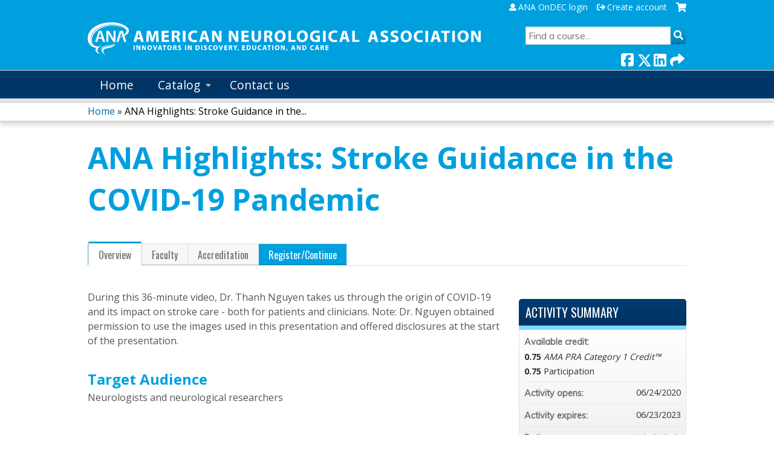

--- FILE ---
content_type: text/css
request_url: https://education.myana.org/sites/default/files/advagg_css/css__Mj-bIy5ZdhbjdVA7pHj7Qe9m1oxe9CofTDqdsAN1VkQ__4-FajRhhjZSqVeaBmX651om4sFHM4R20FVMR1zLfC-E__1pBwz_HTxEW3FT9rwrRX2NnPvBj92sC6BKEvLor1Rmo.css
body_size: -151
content:
h1,h2,h3,h4,h5,h6{font-family:'Open Sans';font-style:normal;font-weight:700;}p,div{font-family:'Open Sans';font-style:normal;font-weight:normal;}
/*})'"*/


--- FILE ---
content_type: text/css
request_url: https://education.myana.org/sites/default/files/cpn/global.css?t97lkm
body_size: 183
content:
#header, footer, .pane-title {background-image:none!important;box-shadow:none!important;}
#main-menu li a.active-trail, #main-menu li li a, #main-menu li:hover > a {color:#00a0df; }
#main-menu li a.active-trail:hover, #main-menu li.expanded a:hover {color:#003a6f; }
#main-menu li a {border-right:0 !important;border-left:0 !important;}
#header .block-service-links .content ul li a:after {color:#fff;}

div, h1, h2, h3, h4, h5, h6, p, li, a{text-transform:none!important;}
h1, h2, h3, h4, h5, h6 {font-weight:700!important;line-height:1.4!important;}
p {line-height:1.5!important;color:#555;font-weight:300;}